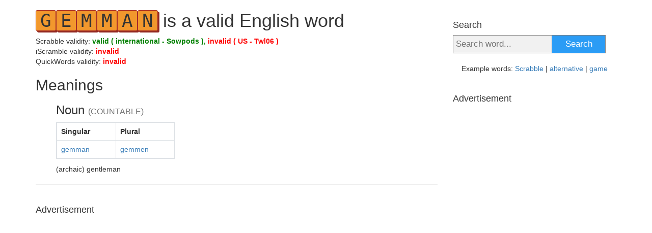

--- FILE ---
content_type: text/html;charset=UTF-8
request_url: https://iscramble.net/c/word/gemman
body_size: 6845
content:
<!DOCTYPE html>
<html lang="en"><head id="j_idt2">
            <meta charset="UTF-8" />
            <meta name="viewport" content="width=device-width, initial-scale=1" />

    <!-- Google Tag Manager -->
    <script>
        (function(w,d,s,l,i){w[l]=w[l]||[];w[l].push({'gtm.start':
    new Date().getTime(),event:'gtm.js'});var f=d.getElementsByTagName(s)[0],
    j=d.createElement(s),dl=l!='dataLayer'?'&l='+l:'';j.async=true;j.src=
    'https://www.googletagmanager.com/gtm.js?id='+i+dl;f.parentNode.insertBefore(j,f);
    })(window,document,'script','dataLayer','GTM-NPS7B7V');


    function gaTrack(category, action, label) {
        dataLayer.push({'event': 'GAEvent', 'eventCategory': category, 'eventAction': action, 'eventLabel': label, 'eventValue': '1'});
    }
    </script>
    <!-- End Google Tag Manager -->  
            <meta name="theme-color" content="#ffffff" />
            <meta name="mobile-web-app-capable" content="yes" />
            <meta name="apple-mobile-web-app-capable" content="yes" /> 
            <meta name="apple-mobile-web-app-title" content="iScramble.net" />

            <meta property="og:image" content="https://iscramble.net/resources/sharing.png" />
            <meta property="twitter:image" content="https://iscramble.net/resources/sharing.png" />

            <link rel="shortcut icon" href="/favicon.png" />
            <link rel="apple-touch-icon" href="/apple-touch-icon.png" />
            <link rel="apple-touch-icon" sizes="57x57" href="/apple-touch-icon-57.png" />
            <link rel="apple-touch-icon" sizes="72x72" href="/apple-touch-icon-72.png" />
            <link rel="apple-touch-icon" sizes="76x76" href="/apple-touch-icon-76.png" />
            <link rel="apple-touch-icon" sizes="114x114" href="/apple-touch-icon-114.png" />
            <link rel="apple-touch-icon" sizes="120x120" href="/apple-touch-icon-120.png" />
            <link rel="apple-touch-icon" sizes="144x144" href="/apple-touch-icon-144.png" />
            <link rel="apple-touch-icon" sizes="152x152" href="/apple-touch-icon-152.png" />
            <link rel="apple-touch-icon" sizes="180x180" href="/apple-touch-icon-180.png" />
            <!--facebook-->
            <meta property="og:title" content="gemman is a valid English word" />
            <meta property="og:type" content="website" />
            <meta property="og:site_name" content="iScramble.net" />
            <meta property="og:url" content="https://iscramble.net/c/word/gemman" />
            <meta property="og:description" content="gemman is a valid English word. | Is gemman a valid scrabble word? With Sowpods dictionary (international English): YES. With Twl06 dictionary (US English): NO " />

            <!--twitter-->
            <meta name="twitter:title" content="gemman is a valid English word" />
            <meta name="twitter:card" content="summary" /> 
            <meta name="twitter:site" content="iScramble.net" />
            <meta name="twitter:url" content="https://iscramble.net/c/word/gemman" />
            <meta name="twitter:description" content="gemman is a valid English word. | Is gemman a valid scrabble word? With Sowpods dictionary (international English): YES. With Twl06 dictionary (US English): NO " />

            <link rel="canonical" href="https://iscramble.net/c/word/gemman" />
            <link rel="amphtml" href="https://iscramble.net/c/amp/word/gemman" />

            <title>gemman is a valid English word</title>
            <meta name="description" content="gemman is a valid English word. | Is gemman a valid scrabble word? With Sowpods dictionary (international English): YES. With Twl06 dictionary (US English): NO " />

    <style>
        /*typography*/
        html{font-family:sans-serif;-ms-text-size-adjust:100%;-webkit-text-size-adjust:100%}body{margin:0}article,aside,details,figcaption,figure,footer,header,hgroup,main,menu,nav,section,summary{display:block}audio,canvas,progress,video{display:inline-block;vertical-align:baseline}audio:not([controls]){display:none;height:0}[hidden],template{display:none}a{background-color:transparent}a:active,a:hover{outline:0}abbr[title]{border-bottom:none;text-decoration:underline;text-decoration:underline dotted}b,strong{font-weight:bold}dfn{font-style:italic}h1{font-size:2em;margin:0.67em 0}mark{background:#ff0;color:#000}small{font-size:80%}sub,sup{font-size:75%;line-height:0;position:relative;vertical-align:baseline}sup{top:-0.5em}sub{bottom:-0.25em}img{border:0}svg:not(:root){overflow:hidden}figure{margin:1em 40px}hr{-webkit-box-sizing:content-box;-moz-box-sizing:content-box;box-sizing:content-box;height:0}pre{overflow:auto}code,kbd,pre,samp{font-family:monospace, monospace;font-size:1em}button,input,optgroup,select,textarea{color:inherit;font:inherit;margin:0}button{overflow:visible}button,select{text-transform:none}button,html input[type="button"],input[type="reset"],input[type="submit"]{-webkit-appearance:button;cursor:pointer}button[disabled],html input[disabled]{cursor:default}button::-moz-focus-inner,input::-moz-focus-inner{border:0;padding:0}input{line-height:normal}input[type="checkbox"],input[type="radio"]{-webkit-box-sizing:border-box;-moz-box-sizing:border-box;box-sizing:border-box;padding:0}input[type="number"]::-webkit-inner-spin-button,input[type="number"]::-webkit-outer-spin-button{height:auto}input[type="search"]{-webkit-appearance:textfield;-webkit-box-sizing:content-box;-moz-box-sizing:content-box;box-sizing:content-box}input[type="search"]::-webkit-search-cancel-button,input[type="search"]::-webkit-search-decoration{-webkit-appearance:none}fieldset{border:1px solid #c0c0c0;margin:0 2px;padding:0.35em 0.625em 0.75em}legend{border:0;padding:0}textarea{overflow:auto}optgroup{font-weight:bold}table{border-collapse:collapse;border-spacing:0}td,th{padding:0}*{-webkit-box-sizing:border-box;-moz-box-sizing:border-box;box-sizing:border-box}*:before,*:after{-webkit-box-sizing:border-box;-moz-box-sizing:border-box;box-sizing:border-box}html{font-size:10px;-webkit-tap-highlight-color:rgba(0,0,0,0)}body{font-family:"Helvetica Neue",Helvetica,Arial,sans-serif;font-size:14px;line-height:1.42857143;color:#333;background-color:#fff}input,button,select,textarea{font-family:inherit;font-size:inherit;line-height:inherit}a{color:#337ab7;text-decoration:none}a:hover,a:focus{color:#23527c;text-decoration:underline}a:focus{outline:5px auto -webkit-focus-ring-color;outline-offset:-2px}figure{margin:0}img{vertical-align:middle}.img-responsive{display:block;max-width:100%;height:auto}.img-rounded{border-radius:6px}.img-thumbnail{padding:4px;line-height:1.42857143;background-color:#fff;border:1px solid #ddd;border-radius:4px;-webkit-transition:all .2s ease-in-out;-o-transition:all .2s ease-in-out;transition:all .2s ease-in-out;display:inline-block;max-width:100%;height:auto}.img-circle{border-radius:50%}hr{margin-top:20px;margin-bottom:20px;border:0;border-top:1px solid #eee}.sr-only{position:absolute;width:1px;height:1px;padding:0;margin:-1px;overflow:hidden;clip:rect(0, 0, 0, 0);border:0}.sr-only-focusable:active,.sr-only-focusable:focus{position:static;width:auto;height:auto;margin:0;overflow:visible;clip:auto}[role="button"]{cursor:pointer}h1,h2,h3,h4,h5,h6,.h1,.h2,.h3,.h4,.h5,.h6{font-family:inherit;font-weight:500;line-height:1.1;color:inherit}h1 small,h2 small,h3 small,h4 small,h5 small,h6 small,.h1 small,.h2 small,.h3 small,.h4 small,.h5 small,.h6 small,h1 .small,h2 .small,h3 .small,h4 .small,h5 .small,h6 .small,.h1 .small,.h2 .small,.h3 .small,.h4 .small,.h5 .small,.h6 .small{font-weight:400;line-height:1;color:#777}h1,.h1,h2,.h2,h3,.h3{margin-top:20px;margin-bottom:10px}h1 small,.h1 small,h2 small,.h2 small,h3 small,.h3 small,h1 .small,.h1 .small,h2 .small,
        .h2 .small,h3 .small,.h3 .small{font-size:65%}h4,.h4,h5,.h5,h6,.h6{margin-top:10px;margin-bottom:10px}h4 small,.h4 small,h5 small,.h5 small,h6 small,.h6 small,h4 .small,.h4 .small,h5 .small,.h5 .small,h6 .small,.h6 .small{font-size:75%}h1,.h1{font-size:36px}h2,.h2, big{font-size:30px}h3,.h3{font-size:24px}h4,.h4{font-size:18px}h5,.h5{font-size:14px}h6,.h6{font-size:12px}p{margin:0 0 10px}.lead{margin-bottom:20px;font-size:16px;font-weight:300;line-height:1.4}@media (min-width:768px){.lead{font-size:21px}}small,.small{font-size:85%}mark,.mark{padding:.2em;background-color:#fcf8e3}.text-left{text-align:left}.text-right{text-align:right}.text-center{text-align:center}.text-justify{text-align:justify}.text-nowrap{white-space:nowrap}.text-lowercase{text-transform:lowercase}.text-uppercase{text-transform:uppercase}.text-capitalize{text-transform:capitalize}.text-muted{color:#777}.text-primary{color:#337ab7}a.text-primary:hover,a.text-primary:focus{color:#286090}.text-success{color:#3c763d}a.text-success:hover,a.text-success:focus{color:#2b542c}.text-info{color:#31708f}a.text-info:hover,a.text-info:focus{color:#245269}.text-warning{color:#8a6d3b}a.text-warning:hover,a.text-warning:focus{color:#66512c}.text-danger{color:#a94442}a.text-danger:hover,a.text-danger:focus{color:#843534}.bg-primary{color:#fff;background-color:#337ab7}a.bg-primary:hover,a.bg-primary:focus{background-color:#286090}.bg-success{background-color:#dff0d8}a.bg-success:hover,a.bg-success:focus{background-color:#c1e2b3}.bg-info{background-color:#d9edf7}a.bg-info:hover,a.bg-info:focus{background-color:#afd9ee}.bg-warning{background-color:#fcf8e3}a.bg-warning:hover,a.bg-warning:focus{background-color:#f7ecb5}.bg-danger{background-color:#f2dede}a.bg-danger:hover,a.bg-danger:focus{background-color:#e4b9b9}.page-header{padding-bottom:9px;margin:40px 0 20px;border-bottom:1px solid #eee}ul,ol{margin-top:0;margin-bottom:10px}ul ul,ol ul,ul ol,ol ol{margin-bottom:0}.list-unstyled{padding-left:0;list-style:none}.list-inline{padding-left:0;list-style:none;margin-left:-5px}.list-inline>li{display:inline-block;padding-right:5px;padding-left:5px}dl{margin-top:0;margin-bottom:20px}dt,dd{line-height:1.42857143}dt{font-weight:700}dd{margin-left:0}@media (min-width:768px){.dl-horizontal dt{float:left;width:160px;clear:left;text-align:right;overflow:hidden;text-overflow:ellipsis;white-space:nowrap}.dl-horizontal dd{margin-left:180px}}abbr[title],abbr[data-original-title]{cursor:help}.initialism{font-size:90%;text-transform:uppercase}blockquote{padding:10px 20px;margin:0 0 20px;font-size:17.5px;border-left:5px solid #eee}blockquote p:last-child,blockquote ul:last-child,blockquote ol:last-child{margin-bottom:0}blockquote footer,blockquote small,blockquote .small{display:block;font-size:80%;line-height:1.42857143;color:#777}blockquote footer:before,blockquote small:before,blockquote .small:before{content:"\2014 \00A0"}.blockquote-reverse,blockquote.pull-right{padding-right:15px;padding-left:0;text-align:right;border-right:5px solid #eee;border-left:0}.blockquote-reverse footer:before,blockquote.pull-right footer:before,.blockquote-reverse small:before,blockquote.pull-right small:before,.blockquote-reverse .small:before,blockquote.pull-right .small:before{content:""}.blockquote-reverse footer:after,blockquote.pull-right footer:after,.blockquote-reverse small:after,blockquote.pull-right small:after,.blockquote-reverse .small:after,blockquote.pull-right .small:after{content:"\00A0 \2014"}address{margin-bottom:20px;font-style:normal;line-height:1.42857143}.clearfix:before,.clearfix:after,.dl-horizontal dd:before,.dl-horizontal dd:after{display:table;content:" "}.clearfix:after,.dl-horizontal dd:after{clear:both}.center-block{display:block;margin-right:auto;margin-left:auto}.pull-right{float:right !important}.pull-left{float:left !important}.hide{display:none !important}.show{display:block !important}.invisible{visibility:hidden}.text-hide{font:0/0 a;color:transparent;text-shadow:none;background-color:transparent;border:0}.hidden{display:none !important}.affix{position:fixed}

         @media (min-width:768px){body{width:750px}}@media (min-width:992px){body{width:970px}}@media (min-width:1200px){body{width:1170px}}body{padding-right:15px;padding-left:15px;margin-right:auto;margin-left:auto;margin-bottom:30px}main{display:flex;margin-right:-15px;margin-left:-15px}main article{width:70%;min-height:1px;padding-right:15px;padding-left:15px}@media (max-width:767px){main article{width:100%}}main .sidebar{width:30%;min-height:1px;padding-right:15px;padding-left:15px}@media (max-width:767px){main .sidebar{display:none}}main .sidebar img.banner{max-width:300px;border:1px solid #eee}.inline li{display:inline-block}.inline li:after{content:", "}.inline li:last-child:after{content:""}.scrabbleScoring span,.scrambleScoring span,h1 span{border:1px solid brown;font-family:monospace;display:inline-block;background:#f2982d;width:40px;text-align:center;text-transform:uppercase;box-shadow:3px 3px #932720;border-radius:3px;position:relative}@media (max-width:767px){.scrabbleScoring span,.scrambleScoring span,h1 span{width:30px;margin-bottom:5px}}.scrabbleScoring span em,.scrambleScoring span em,h1 span em{bottom:3px;right:3px;font-size:10px}h3{margin-left:40px}@media (max-width:767px){h3,li,ol,ul{margin-left:0;padding-left:0;list-style-type:none}}h4{margin-top:40px}footer{margin-top:50px;text-align:center}footer a{font-weight:700}@media (max-width:767px){h1{font-size:24px;line-height:35px}h2{font-size:20px;padding:5px 0 10px;margin:0}h3{font-size:18px;padding:5px 0 5px;margin:0}}.green{color:green}.red{color:red}table{margin-bottom:1rem;background-color:transparent;border-collapse:collapse;margin-left:40px;border:2px solid #dee2e6}@media (max-width:767px){table{margin-left:0}}th{vertical-align:bottom;border-bottom:2px solid #dee2e6;padding:.75rem;border-top:1px solid #dee2e6;text-align:left;border:1px solid #dee2e6;padding-right:50px}td{padding:.75rem;vertical-align:top;border:1px solid #dee2e6;padding-right:50px}@media (max-width:767px){tbody,thead,tr{display:block;float:left}td,th{display:block;padding-right:20px}}form input[type=text]{padding:5px;font-size:17px;border:1px solid grey;float:left;width:65%;background:#f1f1f1}form button{float:left;width:35%;padding:5px;background:#2b9cf5;color:#fff;font-size:17px;border:1px solid grey;border-left:none;cursor:pointer}form button:hover{background:#23527c}form::after{content:"";clear:both;display:table}body>form{max-width:500px;margin:0 auto}body>form button,body>form input[type=text]{padding:20px}.sidebar form{max-width:300px}body>h1{margin-top:50px;text-align:center;margin-bottom:100px}@media (max-width:767px){body>h1{margin-bottom:50px}}

    </style>


            <script data-ad-client="ca-pub-4151037240598121" async="async" src="https://pagead2.googlesyndication.com/pagead/js/adsbygoogle.js">
            </script></head><body>

    <!-- Google Tag Manager (noscript) -->
    <noscript><iframe src="https://www.googletagmanager.com/ns.html?id=GTM-NPS7B7V" height="0" width="0" style="display:none;visibility:hidden"></iframe></noscript>
    <!-- End Google Tag Manager (noscript) -->

    <script>
        // <![CDATA[
        // AdBlockCheck v0.1
        !function(e,t){"function"==typeof define&&define.amd?define(t):"object"==typeof exports?module.exports=t:e.adblock=t()}(this,function(){"use strict";var e={},t=function(){var e=document.createElement("div");return e.id="adcontent",document.body.appendChild(e),e};return e.check=function(e,n){var o=t();setTimeout(function(){var t=0===o.offsetLeft&&0===o.offsetTop;e(t)},n||1e3)},e});
        // ]]>
    </script>
            
            <main>
                <article>
                    <h1>gemman is a valid English word</h1>
                    <p>Scrabble validity:
                        
                            <strong class="green">
                                valid (
                                
                                    international - Sowpods
                                
                                ),
                            </strong>
                            <strong class="red">
                                invalid (
                                
                                    US - Twl06
                                
                                )
                            </strong>

                        <br />
                        iScramble validity:
                        <strong class="red">
                            invalid
                        </strong>
                        <br />
                        QuickWords validity:
                        <strong class="red">
                            invalid
                        </strong>
                    </p>

                    <h2>Meanings</h2>

                                <h3>Noun <small>(COUNTABLE)</small></h3>
        <table>
            <thead>
                <tr>
                    <th>Singular</th>
                    <th>Plural</th>
                </tr>
            </thead>
            <tbody> 
                <tr>
                    <td>
                        <a href="/c/word/gemman">gemman</a>
                    </td>
                    <td>
        <a href="/c/word/gemmen">
            gemmen
        </a>
                    </td>
                </tr>
            </tbody>
        </table>
                        <ol>(archaic) gentleman
                                    <ul>
                                    </ul>
                        </ol>
                        <hr />

    <div class="adsenseWrapper">
        <h4>Advertisement</h4>
        <script async="async" src="https://pagead2.googlesyndication.com/pagead/js/adsbygoogle.js"></script>
        <!-- iScramble homepage -->
        <ins class="adsbygoogle" style="display:block" data-ad-client="ca-pub-4151037240598121" data-ad-slot="2555525352" data-ad-format="auto" data-full-width-responsive="true"></ins>
        <script>
			( adsbygoogle = window.adsbygoogle || [ ] ).push( { } );
        </script>
    </div>
                    <hr />

                    <h2>
                        gemman
                        is a 
                        Scrabble valid word
                    </h2>
                    <p style="height: 44px"><big><span class="scrabbleScoring">gemman</span></big></p>
                    <ul>
                        <li>International English (Sowpods) - The word 
                            
                                <strong class="green">is valid in Scrabble ✔</strong>
                        </li>
                        <li>US English (TWL06) - The word 
                            
                                <strong class="red">is not valid in Scrabble ✘</strong>
                        </li>
                        <li><span class="scrabblePts">00</span> points</li>     
                    </ul>
                    <hr />

                    <h2>
                        gemman
                        is not 
                        an <a href="https://iscramble.net?utm_source=net.topoul.scramble&amp;utm_medium=internalad&amp;utm_campaign=dictionaryLink">iScramble</a>,
                        <a href="https://quickwords.net?utm_source=net.topoul.scramble&amp;utm_medium=internalad&amp;utm_campaign=dictionaryLink">QuickWords</a> 
                        valid word
                    </h2>
                    <p style="height: 44px">
                        <big><span class="scrambleScoring">gemman</span></big>
                    </p>
                    <ul>
                        <li>The word 
                            
                                <b class="red">is not valid in iScramble ✘</b>
                        </li>
                        <li>The word 
                            
                                <b class="red">is not valid in QuickWords ✘</b>
                        </li>
                        <li><span class="scramblePts">00</span> points</li>
                    </ul>

                    <hr />

    <div class="adsenseWrapper">
        <h4>Advertisement</h4>
        <script async="async" src="https://pagead2.googlesyndication.com/pagead/js/adsbygoogle.js"></script>
        <!-- iScramble homepage -->
        <ins class="adsbygoogle" style="display:block" data-ad-client="ca-pub-4151037240598121" data-ad-slot="2555525352" data-ad-format="auto" data-full-width-responsive="true"></ins>
        <script>
			( adsbygoogle = window.adsbygoogle || [ ] ).push( { } );
        </script>
    </div>
                    <hr />

                    <h2>Same letters words (Anagrams)</h2>
                        <ul class="inline">
                            <li>none</li>
                        </ul>

                    <hr />

                    <h2>Same letters plus one</h2>
                        <ul class="inline">
                                <li><a href="magsmen">MAGSMEN</a></li>
                                <li><a href="megaman">MEGAMAN</a></li>
                                <li><a href="megamen">MEGAMEN</a></li>
                        </ul>
                    <hr />

                    <h2>Same letters minus one</h2>
                        <ul class="inline">
                                <li><a href="engma">ENGMA</a></li>
                                <li><a href="ganem">GANEM</a></li>
                                <li><a href="gemma">GEMMA</a></li>
                                <li><a href="gemna">GEMNA</a></li>
                                <li><a href="genam">GENAM</a></li>
                                <li><a href="mange">MANGE</a></li>
                                <li><a href="megam">MEGAM</a></li>
                                <li><a href="megan">MEGAN</a></li>
                                <li><a href="megna">MEGNA</a></li>
                        </ul>
                    <hr />
                </article>

                <div class="sidebar hidden-xs">
                    <h4>Search</h4>


    <script>
        //<![CDATA[
        function onSumbit( ) {
            const inputValid = document.getElementById( 'searchInput' ).value.toLowerCase().trim();
            if ( inputValid ) {
                window.location.href = '/c/word/' + inputValid;
            }
        }
        //]]>
    </script>

    <form onSubmit="onSumbit();return false;">
        <input id="searchInput" type="text" placeholder="Search word..." name="search" />
        <button type="submit">Search</button>
    </form>


    <br />
    <div style="text-align:center"> 
        Example words: <a href="https://iscramble.net/c/word/scrabble">Scrabble</a> | <a href="https://iscramble.net/c/word/alternative">alternative</a> | <a href="https://iscramble.net/c/word/game">game</a>
    </div>

    <div class="adsenseWrapper">
        <h4>Advertisement</h4>
        <script async="async" src="https://pagead2.googlesyndication.com/pagead/js/adsbygoogle.js"></script>
        <!-- iScramble homepage -->
        <ins class="adsbygoogle" style="display:block" data-ad-client="ca-pub-4151037240598121" data-ad-slot="2555525352" data-ad-format="auto" data-full-width-responsive="true"></ins>
        <script>
			( adsbygoogle = window.adsbygoogle || [ ] ).push( { } );
        </script>
    </div>
        <div class="adBlockOnShow" style="display: none;">
        <h4>
            Categories game online
        </h4>
        <a href="/x/a-click?idAContent=10102&amp;href=https%3A%2F%2Fscattergoriesonline.net%2F%3Futm_source%3Dnet.topoul.iscramble%26utm_medium%3Dadtool%26utm_campaign%3DADBLOCK" target="_blank">
            <img data-src="https://gamiac.net/banner/categories/en.png" class="lazyload img-responsive" onload="fetch( '/x/a-view?idAContent=10102', {method: 'GET',headers: { }} ).then(/* just ping*/);" alt="Categories game online" />
        </a>

        <script>
			// <![CDATA[
			// AdBlockCheck v0.1
			adblock.check( function ( active ) {

				if ( active ) {
					if ( document.querySelector( ".adsenseWrapper" ) ) {
                        document.querySelectorAll( ".adsenseWrapper" ).forEach( el => {
                            el.style.display = 'none';
                        } );
                    }

                    if ( document.querySelector( ".adBlockOnShow" ) ) {
                        document.querySelectorAll( ".adBlockOnShow" ).forEach( el => {
                            el.style.display = 'block';
                        } );
                    }

                    if ( document.querySelector( ".adBlockOnHide" ) ) {
                        document.querySelectorAll( ".adBlockOnHide" ).forEach( el => {
                            el.style.display = 'none';
                        } );
                    }

				}
			}, 1000 );
			// ]]>
        </script>  
        </div>
                </div>
            </main>


    <footer>
        iScramble dictionary searches in 800k+ words.
        <br />
        Try our <a href="https://iscramble.net?utm_source=net.topoul.scramble&amp;utm_medium=internalad&amp;utm_campaign=dictionaryFooter">iScramble word game</a>
        <br />
        We use data from <a href="https://wiktionary.org">wiktionary.org</a> and <a href="https://www.libreoffice.org/">LibreOffice</a> spelling dictionaries.
        <br />
        <br />
    </footer>

    <script>
        //<![CDATA[
        !function(){const n=document.getElementsByTagName("h1")[0],e=n.innerText.split(" "),t=e[0].split("");let a="";for(var l=0;l<t.length;l++)a+="<span>"+t[l]+"</span>";for(var r=1;r<e.length;r++)a+=" "+e[r];n.innerHTML=a}();
        //]]>
    </script>

    <script>
        //<![CDATA[
        !function(){const e=document.getElementsByClassName("scrambleScoring")[0],n=e.innerText.split("");let t="",s=0;for(var m=0;m<n.length;m++)s+=m+1,t+="<span>"+n[m]+"<em>"+(m+1)+"</em></span>";e.innerHTML=t,document.getElementsByClassName("scramblePts")[0].innerText=s}();
        //]]>        
    </script>

    <script>
        //<![CDATA[
        !function(){const e={A:1,B:3,C:3,D:2,E:1,F:4,G:2,H:4,I:1,J:8,K:5,L:1,M:3,N:1,O:1,P:3,Q:10,R:1,S:1,T:1,U:1,V:4,W:4,X:8,Y:4,Z:10},n=document.getElementsByClassName("scrabbleScoring")[0],t=n.innerText.split("");let s="",a=0;for(var r=0;r<t.length;r++)a+=e[t[r].toUpperCase()],s+="<span>"+t[r]+"<em>"+e[t[r].toUpperCase()]+"</em></span>";n.innerHTML=s,document.getElementsByClassName("scrabblePts")[0].innerText=a}();
        //]]>
    </script>

            <script type="text/javascript" async="true" src="/resources/lazysizes.min.js"></script><script defer src="https://static.cloudflareinsights.com/beacon.min.js/vcd15cbe7772f49c399c6a5babf22c1241717689176015" integrity="sha512-ZpsOmlRQV6y907TI0dKBHq9Md29nnaEIPlkf84rnaERnq6zvWvPUqr2ft8M1aS28oN72PdrCzSjY4U6VaAw1EQ==" data-cf-beacon='{"version":"2024.11.0","token":"5efa0fb484ad4eee84c03dac72ccffe7","r":1,"server_timing":{"name":{"cfCacheStatus":true,"cfEdge":true,"cfExtPri":true,"cfL4":true,"cfOrigin":true,"cfSpeedBrain":true},"location_startswith":null}}' crossorigin="anonymous"></script>
</body>
    </html>

--- FILE ---
content_type: text/html; charset=utf-8
request_url: https://www.google.com/recaptcha/api2/aframe
body_size: 268
content:
<!DOCTYPE HTML><html><head><meta http-equiv="content-type" content="text/html; charset=UTF-8"></head><body><script nonce="Fx9APM5S5_nq0OyyG432_A">/** Anti-fraud and anti-abuse applications only. See google.com/recaptcha */ try{var clients={'sodar':'https://pagead2.googlesyndication.com/pagead/sodar?'};window.addEventListener("message",function(a){try{if(a.source===window.parent){var b=JSON.parse(a.data);var c=clients[b['id']];if(c){var d=document.createElement('img');d.src=c+b['params']+'&rc='+(localStorage.getItem("rc::a")?sessionStorage.getItem("rc::b"):"");window.document.body.appendChild(d);sessionStorage.setItem("rc::e",parseInt(sessionStorage.getItem("rc::e")||0)+1);localStorage.setItem("rc::h",'1769416162247');}}}catch(b){}});window.parent.postMessage("_grecaptcha_ready", "*");}catch(b){}</script></body></html>